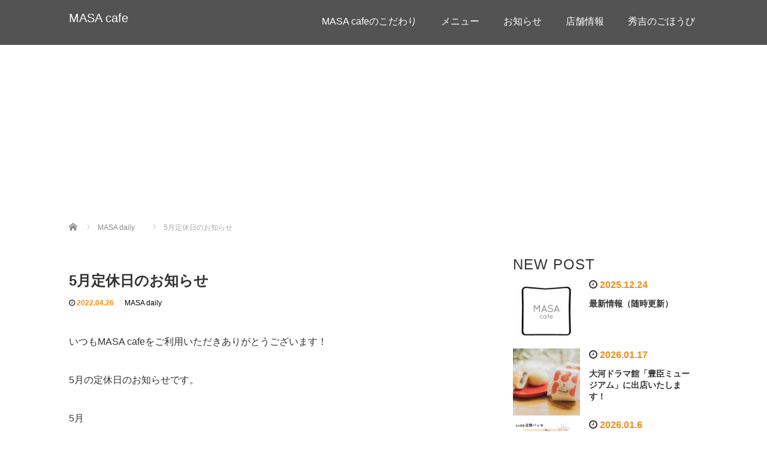

--- FILE ---
content_type: text/html; charset=UTF-8
request_url: https://masacafe.nagoya/masadaily/1006/
body_size: 43749
content:
<!DOCTYPE html>
<html lang="ja">
<head>
  <meta charset="UTF-8">
  <meta name="viewport" content="width=device-width">
  <meta http-equiv="X-UA-Compatible" content="IE=edge">
  <meta name="format-detection" content="telephone=no">

  <title>5月定休日のお知らせ | MASA cafe</title>
  <meta name="description" content="北海道産超強力小麦「ゆめちから」をブレンド。「香り」「食感」「風味」を追い求め、職人が何度も試作を重ね辿り着いたMASAcafeのオリジナルブレンドです。小麦の香りや小麦本来の甘みが心地よく、モチモチとした食感が特徴です。">

  
  <link rel="profile" href="http://gmpg.org/xfn/11">
  <link rel="pingback" href="https://masacafe.nagoya/xmlrpc.php">

    <link rel='dns-prefetch' href='//ajax.googleapis.com' />
<link rel='dns-prefetch' href='//s.w.org' />
<link rel="alternate" type="application/rss+xml" title="MASA cafe &raquo; フィード" href="https://masacafe.nagoya/feed/" />
<link rel="alternate" type="application/rss+xml" title="MASA cafe &raquo; コメントフィード" href="https://masacafe.nagoya/comments/feed/" />
<link rel="alternate" type="application/rss+xml" title="MASA cafe &raquo; 5月定休日のお知らせ のコメントのフィード" href="https://masacafe.nagoya/masadaily/1006/feed/" />
		<script type="text/javascript">
			window._wpemojiSettings = {"baseUrl":"https:\/\/s.w.org\/images\/core\/emoji\/11\/72x72\/","ext":".png","svgUrl":"https:\/\/s.w.org\/images\/core\/emoji\/11\/svg\/","svgExt":".svg","source":{"concatemoji":"https:\/\/masacafe.nagoya\/wp-includes\/js\/wp-emoji-release.min.js?ver=5.0.22"}};
			!function(e,a,t){var n,r,o,i=a.createElement("canvas"),p=i.getContext&&i.getContext("2d");function s(e,t){var a=String.fromCharCode;p.clearRect(0,0,i.width,i.height),p.fillText(a.apply(this,e),0,0);e=i.toDataURL();return p.clearRect(0,0,i.width,i.height),p.fillText(a.apply(this,t),0,0),e===i.toDataURL()}function c(e){var t=a.createElement("script");t.src=e,t.defer=t.type="text/javascript",a.getElementsByTagName("head")[0].appendChild(t)}for(o=Array("flag","emoji"),t.supports={everything:!0,everythingExceptFlag:!0},r=0;r<o.length;r++)t.supports[o[r]]=function(e){if(!p||!p.fillText)return!1;switch(p.textBaseline="top",p.font="600 32px Arial",e){case"flag":return s([55356,56826,55356,56819],[55356,56826,8203,55356,56819])?!1:!s([55356,57332,56128,56423,56128,56418,56128,56421,56128,56430,56128,56423,56128,56447],[55356,57332,8203,56128,56423,8203,56128,56418,8203,56128,56421,8203,56128,56430,8203,56128,56423,8203,56128,56447]);case"emoji":return!s([55358,56760,9792,65039],[55358,56760,8203,9792,65039])}return!1}(o[r]),t.supports.everything=t.supports.everything&&t.supports[o[r]],"flag"!==o[r]&&(t.supports.everythingExceptFlag=t.supports.everythingExceptFlag&&t.supports[o[r]]);t.supports.everythingExceptFlag=t.supports.everythingExceptFlag&&!t.supports.flag,t.DOMReady=!1,t.readyCallback=function(){t.DOMReady=!0},t.supports.everything||(n=function(){t.readyCallback()},a.addEventListener?(a.addEventListener("DOMContentLoaded",n,!1),e.addEventListener("load",n,!1)):(e.attachEvent("onload",n),a.attachEvent("onreadystatechange",function(){"complete"===a.readyState&&t.readyCallback()})),(n=t.source||{}).concatemoji?c(n.concatemoji):n.wpemoji&&n.twemoji&&(c(n.twemoji),c(n.wpemoji)))}(window,document,window._wpemojiSettings);
		</script>
		<style type="text/css">
img.wp-smiley,
img.emoji {
	display: inline !important;
	border: none !important;
	box-shadow: none !important;
	height: 1em !important;
	width: 1em !important;
	margin: 0 .07em !important;
	vertical-align: -0.1em !important;
	background: none !important;
	padding: 0 !important;
}
</style>
<link rel='stylesheet' id='sb_instagram_styles-css'  href='https://masacafe.nagoya/wp-content/plugins/instagram-feed/css/sbi-styles.min.css?ver=2.9.2' type='text/css' media='all' />
<link rel='stylesheet' id='wp-block-library-css'  href='https://masacafe.nagoya/wp-includes/css/dist/block-library/style.min.css?ver=4.1.1' type='text/css' media='all' />
<link rel='stylesheet' id='contact-form-7-css'  href='https://masacafe.nagoya/wp-content/plugins/contact-form-7/includes/css/styles.css?ver=5.1.4' type='text/css' media='all' />
<link rel='stylesheet' id='_tk-bootstrap-wp-css'  href='https://masacafe.nagoya/wp-content/themes/amore_tcd028/includes/css/bootstrap-wp.css?ver=4.1.1' type='text/css' media='all' />
<link rel='stylesheet' id='_tk-bootstrap-css'  href='https://masacafe.nagoya/wp-content/themes/amore_tcd028/includes/resources/bootstrap/css/bootstrap.min.css?ver=4.1.1' type='text/css' media='all' />
<link rel='stylesheet' id='_tk-font-awesome-css'  href='https://masacafe.nagoya/wp-content/themes/amore_tcd028/includes/css/font-awesome.min.css?ver=4.1.0' type='text/css' media='all' />
<link rel='stylesheet' id='_tk-style-css'  href='https://masacafe.nagoya/wp-content/themes/amore_tcd028/style.css?ver=4.1.1' type='text/css' media='all' />
<script type='text/javascript' src='https://ajax.googleapis.com/ajax/libs/jquery/1.11.3/jquery.min.js?ver=5.0.22'></script>
<script type='text/javascript' src='https://masacafe.nagoya/wp-content/themes/amore_tcd028/includes/resources/bootstrap/js/bootstrap.js?ver=5.0.22'></script>
<script type='text/javascript' src='https://masacafe.nagoya/wp-content/themes/amore_tcd028/includes/js/bootstrap-wp.js?ver=5.0.22'></script>
<link rel='https://api.w.org/' href='https://masacafe.nagoya/wp-json/' />
<link rel='prev' title='新商品！厚焼きたまごサンド' href='https://masacafe.nagoya/masadaily/1001/' />
<link rel='next' title='新商品！「揚げない!?カレーパン」' href='https://masacafe.nagoya/masadaily/1009/' />
<link rel="canonical" href="https://masacafe.nagoya/masadaily/1006/" />
<link rel='shortlink' href='https://masacafe.nagoya/?p=1006' />
<link rel="alternate" type="application/json+oembed" href="https://masacafe.nagoya/wp-json/oembed/1.0/embed?url=https%3A%2F%2Fmasacafe.nagoya%2Fmasadaily%2F1006%2F" />
<link rel="alternate" type="text/xml+oembed" href="https://masacafe.nagoya/wp-json/oembed/1.0/embed?url=https%3A%2F%2Fmasacafe.nagoya%2Fmasadaily%2F1006%2F&#038;format=xml" />
  <!-- Global site tag (gtag.js) - Google Analytics -->
<script async src="https://www.googletagmanager.com/gtag/js?id=UA-135922953-1"></script>
<script>
  window.dataLayer = window.dataLayer || [];
  function gtag(){dataLayer.push(arguments);}
  gtag('js', new Date());

  gtag('config', 'UA-135922953-1');
</script>

  <link rel="stylesheet" media="screen and (max-width:771px)" href="https://masacafe.nagoya/wp-content/themes/amore_tcd028/footer-bar/footer-bar.css?ver=4.1.1">

  <script type="text/javascript" src="https://masacafe.nagoya/wp-content/themes/amore_tcd028/js/jquery.elevatezoom.js"></script>
  <script type="text/javascript" src="https://masacafe.nagoya/wp-content/themes/amore_tcd028/parallax.js"></script>
  <script type="text/javascript" src="https://masacafe.nagoya/wp-content/themes/amore_tcd028/js/jscript.js"></script>
   

  <script type="text/javascript">
    jQuery(function() {
      jQuery(".zoom").elevateZoom({
        zoomType : "inner",
        zoomWindowFadeIn: 500,
        zoomWindowFadeOut: 500,
        easing : true
      });
    });
  </script>

  <script type="text/javascript" src="https://masacafe.nagoya/wp-content/themes/amore_tcd028/js/syncertel.js"></script>

  <link rel="stylesheet" media="screen and (max-width:991px)" href="https://masacafe.nagoya/wp-content/themes/amore_tcd028/responsive.css?ver=4.1.1">
  <link rel="stylesheet" href="//maxcdn.bootstrapcdn.com/font-awesome/4.3.0/css/font-awesome.min.css">
  <link rel="stylesheet" href="https://masacafe.nagoya/wp-content/themes/amore_tcd028/amore.css?ver=4.1.1" type="text/css" />
  <link rel="stylesheet" href="https://masacafe.nagoya/wp-content/themes/amore_tcd028/comment-style.css?ver=4.1.1" type="text/css" />
  <style type="text/css">
          .site-navigation{position:fixed;}
    
  .fa, .wp-icon a:before {display:inline-block;font:normal normal normal 14px/1 FontAwesome;font-size:inherit;text-rendering:auto;-webkit-font-smoothing:antialiased;-moz-osx-font-smoothing:grayscale;transform:translate(0, 0)}
  .fa-phone:before, .wp-icon.wp-fa-phone a:before {content:"\f095"; margin-right:5px;}

  body { font-size:16px; }
  a {color: #F28B16;}
  a:hover, #bread_crumb li.home a:hover:before {color: #6E6E6E;}
  #global_menu ul ul li a{background:#F28B16;}
  #global_menu ul ul li a:hover{background:#6E6E6E;}
  #previous_next_post a:hover{
    background: #6E6E6E;
  }
  .social-icon:hover{
    background-color: #F28B16 !important;
  }
  .up-arrow:hover{
    background-color: #F28B16 !important;
  }

  .menu-item:hover *:not(.dropdown-menu *){
    color: #F28B16 !important;
  }
  .menu-item a:hover {
    color: #F28B16 !important;
  }
  .button a, .pager li > a, .pager li > span{
    background-color: #6E6E6E;
  }
  .dropdown-menu .menu-item > a:hover, .button a:hover, .pager li > a:hover{
    background-color: #F28B16 !important;
  }
  .button-green a{
    background-color: #F28B16;
  }
  .button-green a:hover{
    background-color: #F5CB56;
  }
  .timestamp{
    color: #F28B16;
  }
  .blog-list-timestamp{
    color: #F28B16;
  }
  .footer_main, .scrolltotop{
    background-color: #222222;
  }
  .scrolltotop_arrow a:hover{
    color: #F28B16;
  }

  .first-h1{
    color: #FFFFFF;
    text-shadow: 0px 0px 10px #666666 !important;
  }
  .second-body, .second-body{
    color: #333333;
  }
  .top-headline.third_headline{
      color: #FFFFFF;
      text-shadow: 0px 0px 10px #666666;
  }
  .top-headline.fourth_headline{
      color: #FFFFFF;
      text-shadow: 0px 0px 10px #666666;
  }
  .top-headline.fifth_headline{
      color: #FFFFFF;
      text-shadow: 0px 0px 10px #666666;
  }

  .top-headline{
      color: #FFFFFF;
      text-shadow: 0px 0px 10px #666666;
  }

  .thumb:hover:after{
      box-shadow: inset 0 0 0 7px #F28B16;
  }


    p { word-wrap:break-word; }
  
  .tate {
  -webkit-writing-mode: vertical-rl;
      -ms-writing-mode: tb-rl;
          writing-mode: vertical-rl;
  position: absolute;
left:300px;
top:300px;
}
  

</style>

</head>

<body class="post-template-default single single-post postid-1006 single-format-standard group-blog">
  
  <div id="verytop"></div>
  <nav id="header" class="site-navigation">
      <div class="container">
      <div class="row">
        <div class="site-navigation-inner col-xs-120 no-padding" style="padding:0px">
          <div class="navbar navbar-default">
            <div class="navbar-header">
              <div id="logo-area">
                <div id='logo_text'>
<h1 id="logo"><a href="https://masacafe.nagoya/">MASA cafe</a></h1>
<p id="description"></p>
</div>
                              </div>

            </div>

            <!-- The WordPress Menu goes here -->
            <div class="pull-right right-menu">
                                              <div class="collapse navbar-collapse"><ul id="main-menu" class="nav navbar-nav"><li id="menu-item-26" class="menu-item menu-item-type-post_type menu-item-object-page menu-item-26"><a title="MASA cafeのこだわり" href="https://masacafe.nagoya/aboutmasacafe/">MASA cafeのこだわり</a></li>
<li id="menu-item-51" class="menu-item menu-item-type-post_type menu-item-object-page menu-item-51"><a title="メニュー" href="https://masacafe.nagoya/menu/">メニュー</a></li>
<li id="menu-item-314" class="menu-item menu-item-type-post_type menu-item-object-page current_page_parent menu-item-314"><a title="お知らせ" href="https://masacafe.nagoya/blog/">お知らせ</a></li>
<li id="menu-item-195" class="menu-item menu-item-type-post_type menu-item-object-page menu-item-195"><a title="店舗情報" href="https://masacafe.nagoya/shopinfo/">店舗情報</a></li>
<li id="menu-item-1171" class="menu-item menu-item-type-custom menu-item-object-custom menu-item-1171"><a title="秀吉のごほうび" href="https://masacafe.nagoya/hideyoshi/">秀吉のごほうび</a></li>
</ul></div>                                                                <a href="#" class="menu_button"></a>
                 <div id="global_menu" class="clearfix">
                  <ul id="menu-topmenu" class="menu"><li class="menu-item menu-item-type-post_type menu-item-object-page menu-item-26"><a href="https://masacafe.nagoya/aboutmasacafe/">MASA cafeのこだわり</a></li>
<li class="menu-item menu-item-type-post_type menu-item-object-page menu-item-51"><a href="https://masacafe.nagoya/menu/">メニュー</a></li>
<li class="menu-item menu-item-type-post_type menu-item-object-page current_page_parent menu-item-314"><a href="https://masacafe.nagoya/blog/">お知らせ</a></li>
<li class="menu-item menu-item-type-post_type menu-item-object-page menu-item-195"><a href="https://masacafe.nagoya/shopinfo/">店舗情報</a></li>
<li class="menu-item menu-item-type-custom menu-item-object-custom menu-item-1171"><a href="https://masacafe.nagoya/hideyoshi/">秀吉のごほうび</a></li>
</ul>                 </div>
                                           </div>

          </div><!-- .navbar -->
        </div>
      </div>
    </div><!-- .container -->
  </nav><!-- .site-navigation -->

<div class="main-content">
    <div class="amore-divider romaji" data-parallax="scroll" data-image-src="">
    <div class="container">
      <div class="row">
        <div class="col-xs-120">
          <div class="top-headline" style="margin-top: 50px; margin-bottom: -20px;"></div>
        </div>
      </div>
    </div>
  </div>
  
  <div class="container amore-inner-container" style="margin-bottom:170px">
    <div class="row">
      
      <div class="col-sm-80 no-left-padding">
    	
    		
<article id="post-1006" class="post-1006 post type-post status-publish format-standard has-post-thumbnail hentry category-masadaily">
	<header class="breadcrumb">
	    
<ul id="bread_crumb" class="clearfix">
 <li itemscope="itemscope" itemtype="http://data-vocabulary.org/Breadcrumb" class="home"><a itemprop="url" href="https://masacafe.nagoya/"><span itemprop="title">Home</span></a></li>

 <li itemscope="itemscope" itemtype="http://data-vocabulary.org/Breadcrumb">
    <a itemprop="url" href="https://masacafe.nagoya/category/masadaily/"><span itemprop="title">MASA daily</span></a>
     </li>
 <li class="last">5月定休日のお知らせ</li>

</ul>
	
		<h2 class="page-title mt40 mb10">5月定休日のお知らせ</h2>

		<div class="entry-meta mb45">
						<span class='fa fa-clock-o'></span><span class='timestamp'>&nbsp;2022.04.26</span>						<span class="categories-wrap"><a href="https://masacafe.nagoya/category/masadaily/" rel="category tag">MASA daily</a></span>
		</div><!-- .entry-meta -->
	</header><!-- .entry-header -->

	<div class="entry-content">
				
<!--Type1-->

<div id="share_top1">

 

<div class="sns">
<ul class="type1 clearfix">








</ul>
</div>

</div>


<!--Type2-->

<!--Type3-->

<!--Type4-->

<!--Type5-->
						
<p>いつもMASA cafeをご利用いただきありがとうございます！<br></p>



<p>5月の定休日のお知らせです。</p>



<p>5月<br>  2日（月）<br> 9日（月）<br>16日（月）<br>23日（月）<br>30日（月）<br><br></p>



<p>ご迷惑をおかけいたしますが、何卒よろしくお願い申し上げます 。</p>



<figure class="wp-block-image"><img src="http://masacafe.nagoya/wp-content/uploads/2022/04/定休日のお知らせ-724x1024.jpg" alt="" class="wp-image-1007" srcset="https://masacafe.nagoya/wp-content/uploads/2022/04/定休日のお知らせ-724x1024.jpg 724w, https://masacafe.nagoya/wp-content/uploads/2022/04/定休日のお知らせ-212x300.jpg 212w, https://masacafe.nagoya/wp-content/uploads/2022/04/定休日のお知らせ-768x1087.jpg 768w" sizes="(max-width: 724px) 100vw, 724px" /></figure>
		
		


		<!-- comments -->
				<!-- /comments -->

	</div><!-- .entry-content -->



				
	<footer class="entry-meta">

		
		<div class="row hidden-xs">
			<!-- single post banner -->
			<!-- /single post banner -->
		</div>

	</footer><!-- .entry-meta -->
</article><!-- #post-## -->

    		
    	
        <hr/>

        
          <!-- related posts -->
                    <!-- /related posts -->
      </div>

      <div class="col-sm-37 col-sm-offset-3 no-right-padding" style="margin-top:40px">
        
				<div class="sidebar-padder">

																									<h3 class="romaji">NEW POST</h3>
														<div class="row" style='margin-bottom:40px'>
																	<div class="col-xs-120"><div class="row"><a style="color:inherit; text-decoration:none" href="https://masacafe.nagoya/masadaily/1764/">
  <article id="post-1764" class="post-1764 post type-post status-publish format-standard has-post-thumbnail hentry category-masadaily">
    <div class='col-xs-45' style='padding-right:0px'><a href="https://masacafe.nagoya/masadaily/1764/"><div class="thumb"><img width="120" height="120" src="https://masacafe.nagoya/wp-content/uploads/2020/07/logo2-120x120.jpg" class="attachment-size3 size-size3 wp-post-image" alt="" srcset="https://masacafe.nagoya/wp-content/uploads/2020/07/logo2-120x120.jpg 120w, https://masacafe.nagoya/wp-content/uploads/2020/07/logo2-150x150.jpg 150w, https://masacafe.nagoya/wp-content/uploads/2020/07/logo2-76x76.jpg 76w" sizes="(max-width: 120px) 100vw, 120px" /></div></a></div><div class='col-xs-75'><span class='fa fa-clock-o'></span><span class='timestamp romaji'>&nbsp;2025.12.24</span>　<h4 class='underline-hover' style='display:block; margin-bottom:10px; margin-top:10px'><a class='content_links' href='https://masacafe.nagoya/masadaily/1764/'>最新情報（随時更新）</a></h4></div>  </article><!-- #post-## -->
</a></div></div>
																	<div class="col-xs-120"><div class="row"><a style="color:inherit; text-decoration:none" href="https://masacafe.nagoya/masadaily/1784/">
  <article id="post-1784" class="post-1784 post type-post status-publish format-standard has-post-thumbnail hentry category-masadaily">
    <div class='col-xs-45' style='padding-right:0px'><a href="https://masacafe.nagoya/masadaily/1784/"><div class="thumb"><img width="120" height="120" src="https://masacafe.nagoya/wp-content/uploads/2025/07/20221217-3H3A4499-120x120.jpg" class="attachment-size3 size-size3 wp-post-image" alt="" srcset="https://masacafe.nagoya/wp-content/uploads/2025/07/20221217-3H3A4499-120x120.jpg 120w, https://masacafe.nagoya/wp-content/uploads/2025/07/20221217-3H3A4499-150x150.jpg 150w, https://masacafe.nagoya/wp-content/uploads/2025/07/20221217-3H3A4499-76x76.jpg 76w" sizes="(max-width: 120px) 100vw, 120px" /></div></a></div><div class='col-xs-75'><span class='fa fa-clock-o'></span><span class='timestamp romaji'>&nbsp;2026.01.17</span>　<h4 class='underline-hover' style='display:block; margin-bottom:10px; margin-top:10px'><a class='content_links' href='https://masacafe.nagoya/masadaily/1784/'>大河ドラマ館「豊臣ミュージアム」に出店いたします！</a></h4></div>  </article><!-- #post-## -->
</a></div></div>
																	<div class="col-xs-120"><div class="row"><a style="color:inherit; text-decoration:none" href="https://masacafe.nagoya/%e7%a7%80%e5%90%89%e3%81%ae%e3%81%94%e3%81%bb%e3%81%86%e3%81%b3/1779/">
  <article id="post-1779" class="post-1779 post type-post status-publish format-standard has-post-thumbnail hentry category-6">
    <div class='col-xs-45' style='padding-right:0px'><a href="https://masacafe.nagoya/%e7%a7%80%e5%90%89%e3%81%ae%e3%81%94%e3%81%bb%e3%81%86%e3%81%b3/1779/"><div class="thumb"><img width="120" height="120" src="https://masacafe.nagoya/wp-content/uploads/2026/01/アセット-1-120x120.jpg" class="attachment-size3 size-size3 wp-post-image" alt="" srcset="https://masacafe.nagoya/wp-content/uploads/2026/01/アセット-1-120x120.jpg 120w, https://masacafe.nagoya/wp-content/uploads/2026/01/アセット-1-150x150.jpg 150w, https://masacafe.nagoya/wp-content/uploads/2026/01/アセット-1-300x300.jpg 300w, https://masacafe.nagoya/wp-content/uploads/2026/01/アセット-1-768x768.jpg 768w, https://masacafe.nagoya/wp-content/uploads/2026/01/アセット-1-1024x1024.jpg 1024w, https://masacafe.nagoya/wp-content/uploads/2026/01/アセット-1-76x76.jpg 76w" sizes="(max-width: 120px) 100vw, 120px" /></div></a></div><div class='col-xs-75'><span class='fa fa-clock-o'></span><span class='timestamp romaji'>&nbsp;2026.01.6</span>　<h4 class='underline-hover' style='display:block; margin-bottom:10px; margin-top:10px'><a class='content_links' href='https://masacafe.nagoya/%e7%a7%80%e5%90%89%e3%81%ae%e3%81%94%e3%81%bb%e3%81%86%e3%81%b3/1779/'>1/14(水)〜1/20(火)近鉄パッセに出店いたします！</a></h4></div>  </article><!-- #post-## -->
</a></div></div>
																	<div class="col-xs-120"><div class="row"><a style="color:inherit; text-decoration:none" href="https://masacafe.nagoya/masadaily/1771/">
  <article id="post-1771" class="post-1771 post type-post status-publish format-standard has-post-thumbnail hentry category-masadaily">
    <div class='col-xs-45' style='padding-right:0px'><a href="https://masacafe.nagoya/masadaily/1771/"><div class="thumb"><img width="120" height="120" src="https://masacafe.nagoya/wp-content/uploads/2020/07/logo2-120x120.jpg" class="attachment-size3 size-size3 wp-post-image" alt="" srcset="https://masacafe.nagoya/wp-content/uploads/2020/07/logo2-120x120.jpg 120w, https://masacafe.nagoya/wp-content/uploads/2020/07/logo2-150x150.jpg 150w, https://masacafe.nagoya/wp-content/uploads/2020/07/logo2-76x76.jpg 76w" sizes="(max-width: 120px) 100vw, 120px" /></div></a></div><div class='col-xs-75'><span class='fa fa-clock-o'></span><span class='timestamp romaji'>&nbsp;2025.12.28</span>　<h4 class='underline-hover' style='display:block; margin-bottom:10px; margin-top:10px'><a class='content_links' href='https://masacafe.nagoya/masadaily/1771/'>1月営業日のご案内</a></h4></div>  </article><!-- #post-## -->
</a></div></div>
																	<div class="col-xs-120"><div class="row"><a style="color:inherit; text-decoration:none" href="https://masacafe.nagoya/%e7%a7%80%e5%90%89%e3%81%ae%e3%81%94%e3%81%bb%e3%81%86%e3%81%b3/1768/">
  <article id="post-1768" class="post-1768 post type-post status-publish format-standard has-post-thumbnail hentry category-6">
    <div class='col-xs-45' style='padding-right:0px'><a href="https://masacafe.nagoya/%e7%a7%80%e5%90%89%e3%81%ae%e3%81%94%e3%81%bb%e3%81%86%e3%81%b3/1768/"><div class="thumb"><img width="120" height="120" src="https://masacafe.nagoya/wp-content/uploads/2025/12/nagoyaeiketsu-120x120.jpg" class="attachment-size3 size-size3 wp-post-image" alt="" srcset="https://masacafe.nagoya/wp-content/uploads/2025/12/nagoyaeiketsu-120x120.jpg 120w, https://masacafe.nagoya/wp-content/uploads/2025/12/nagoyaeiketsu-150x150.jpg 150w, https://masacafe.nagoya/wp-content/uploads/2025/12/nagoyaeiketsu-76x76.jpg 76w" sizes="(max-width: 120px) 100vw, 120px" /></div></a></div><div class='col-xs-75'><span class='fa fa-clock-o'></span><span class='timestamp romaji'>&nbsp;2025.12.28</span>　<h4 class='underline-hover' style='display:block; margin-bottom:10px; margin-top:10px'><a class='content_links' href='https://masacafe.nagoya/%e7%a7%80%e5%90%89%e3%81%ae%e3%81%94%e3%81%bb%e3%81%86%e3%81%b3/1768/'>2026年度版名古屋市の観光事業「なごや英傑聖地巡礼」にご掲載いただきました！</a></h4></div>  </article><!-- #post-## -->
</a></div></div>
																	<div class="col-xs-120"><div class="row"><a style="color:inherit; text-decoration:none" href="https://masacafe.nagoya/%e7%a7%80%e5%90%89%e3%81%ae%e3%81%94%e3%81%bb%e3%81%86%e3%81%b3/1760/">
  <article id="post-1760" class="post-1760 post type-post status-publish format-standard has-post-thumbnail hentry category-6">
    <div class='col-xs-45' style='padding-right:0px'><a href="https://masacafe.nagoya/%e7%a7%80%e5%90%89%e3%81%ae%e3%81%94%e3%81%bb%e3%81%86%e3%81%b3/1760/"><div class="thumb"><img width="120" height="120" src="https://masacafe.nagoya/wp-content/uploads/2025/12/IMG_3608-2-120x120.jpg" class="attachment-size3 size-size3 wp-post-image" alt="" srcset="https://masacafe.nagoya/wp-content/uploads/2025/12/IMG_3608-2-120x120.jpg 120w, https://masacafe.nagoya/wp-content/uploads/2025/12/IMG_3608-2-150x150.jpg 150w, https://masacafe.nagoya/wp-content/uploads/2025/12/IMG_3608-2-76x76.jpg 76w" sizes="(max-width: 120px) 100vw, 120px" /></div></a></div><div class='col-xs-75'><span class='fa fa-clock-o'></span><span class='timestamp romaji'>&nbsp;2025.12.15</span>　<h4 class='underline-hover' style='display:block; margin-bottom:10px; margin-top:10px'><a class='content_links' href='https://masacafe.nagoya/%e7%a7%80%e5%90%89%e3%81%ae%e3%81%94%e3%81%bb%e3%81%86%e3%81%b3/1760/'>名古屋刀剣博物館様とのコラボレーションドリップコーヒー発売開始！</a></h4></div>  </article><!-- #post-## -->
</a></div></div>
															</div>

							<h3 class="romaji">CATEGORY</h3>
					        <ul class="categories">
			    		    		<li class="cat-item cat-item-1"><a href="https://masacafe.nagoya/category/masadaily/" >MASA daily</a>
</li>
	<li class="cat-item cat-item-3"><a href="https://masacafe.nagoya/category/sandwich/" >サンドウィッチ</a>
</li>
	<li class="cat-item cat-item-6"><a href="https://masacafe.nagoya/category/%e7%a7%80%e5%90%89%e3%81%ae%e3%81%94%e3%81%bb%e3%81%86%e3%81%b3/" >秀吉のごほうび</a>
</li>
			        		</ul>
<!-- 

							<select class="form-control" name="archive-dropdown" onchange="document.location.href=this.options[this.selectedIndex].value;">
								<option value="">Archive</option> 
									<option value='https://masacafe.nagoya/date/2026/01/'> 2026年1月 &nbsp;(2)</option>
	<option value='https://masacafe.nagoya/date/2025/12/'> 2025年12月 &nbsp;(6)</option>
	<option value='https://masacafe.nagoya/date/2025/11/'> 2025年11月 &nbsp;(1)</option>
	<option value='https://masacafe.nagoya/date/2025/10/'> 2025年10月 &nbsp;(2)</option>
	<option value='https://masacafe.nagoya/date/2025/09/'> 2025年9月 &nbsp;(2)</option>
	<option value='https://masacafe.nagoya/date/2025/08/'> 2025年8月 &nbsp;(4)</option>
	<option value='https://masacafe.nagoya/date/2025/07/'> 2025年7月 &nbsp;(6)</option>
	<option value='https://masacafe.nagoya/date/2025/06/'> 2025年6月 &nbsp;(2)</option>
	<option value='https://masacafe.nagoya/date/2025/05/'> 2025年5月 &nbsp;(2)</option>
	<option value='https://masacafe.nagoya/date/2025/04/'> 2025年4月 &nbsp;(2)</option>
	<option value='https://masacafe.nagoya/date/2025/03/'> 2025年3月 &nbsp;(3)</option>
	<option value='https://masacafe.nagoya/date/2025/02/'> 2025年2月 &nbsp;(3)</option>
	<option value='https://masacafe.nagoya/date/2025/01/'> 2025年1月 &nbsp;(3)</option>
	<option value='https://masacafe.nagoya/date/2024/12/'> 2024年12月 &nbsp;(6)</option>
	<option value='https://masacafe.nagoya/date/2024/11/'> 2024年11月 &nbsp;(2)</option>
	<option value='https://masacafe.nagoya/date/2024/10/'> 2024年10月 &nbsp;(2)</option>
	<option value='https://masacafe.nagoya/date/2024/09/'> 2024年9月 &nbsp;(3)</option>
	<option value='https://masacafe.nagoya/date/2024/08/'> 2024年8月 &nbsp;(2)</option>
	<option value='https://masacafe.nagoya/date/2024/07/'> 2024年7月 &nbsp;(2)</option>
	<option value='https://masacafe.nagoya/date/2024/06/'> 2024年6月 &nbsp;(2)</option>
	<option value='https://masacafe.nagoya/date/2024/05/'> 2024年5月 &nbsp;(1)</option>
	<option value='https://masacafe.nagoya/date/2024/04/'> 2024年4月 &nbsp;(2)</option>
	<option value='https://masacafe.nagoya/date/2024/03/'> 2024年3月 &nbsp;(2)</option>
	<option value='https://masacafe.nagoya/date/2024/02/'> 2024年2月 &nbsp;(2)</option>
	<option value='https://masacafe.nagoya/date/2024/01/'> 2024年1月 &nbsp;(5)</option>
	<option value='https://masacafe.nagoya/date/2023/12/'> 2023年12月 &nbsp;(2)</option>
	<option value='https://masacafe.nagoya/date/2023/10/'> 2023年10月 &nbsp;(2)</option>
	<option value='https://masacafe.nagoya/date/2023/09/'> 2023年9月 &nbsp;(5)</option>
	<option value='https://masacafe.nagoya/date/2023/08/'> 2023年8月 &nbsp;(2)</option>
	<option value='https://masacafe.nagoya/date/2023/07/'> 2023年7月 &nbsp;(4)</option>
	<option value='https://masacafe.nagoya/date/2023/06/'> 2023年6月 &nbsp;(2)</option>
	<option value='https://masacafe.nagoya/date/2023/05/'> 2023年5月 &nbsp;(4)</option>
	<option value='https://masacafe.nagoya/date/2023/04/'> 2023年4月 &nbsp;(1)</option>
	<option value='https://masacafe.nagoya/date/2023/03/'> 2023年3月 &nbsp;(4)</option>
	<option value='https://masacafe.nagoya/date/2023/02/'> 2023年2月 &nbsp;(2)</option>
	<option value='https://masacafe.nagoya/date/2023/01/'> 2023年1月 &nbsp;(2)</option>
	<option value='https://masacafe.nagoya/date/2022/12/'> 2022年12月 &nbsp;(4)</option>
	<option value='https://masacafe.nagoya/date/2022/11/'> 2022年11月 &nbsp;(3)</option>
	<option value='https://masacafe.nagoya/date/2022/10/'> 2022年10月 &nbsp;(1)</option>
	<option value='https://masacafe.nagoya/date/2022/09/'> 2022年9月 &nbsp;(2)</option>
	<option value='https://masacafe.nagoya/date/2022/08/'> 2022年8月 &nbsp;(3)</option>
	<option value='https://masacafe.nagoya/date/2022/07/'> 2022年7月 &nbsp;(3)</option>
	<option value='https://masacafe.nagoya/date/2022/06/'> 2022年6月 &nbsp;(5)</option>
	<option value='https://masacafe.nagoya/date/2022/05/'> 2022年5月 &nbsp;(1)</option>
	<option value='https://masacafe.nagoya/date/2022/04/'> 2022年4月 &nbsp;(6)</option>
	<option value='https://masacafe.nagoya/date/2022/03/'> 2022年3月 &nbsp;(1)</option>
	<option value='https://masacafe.nagoya/date/2022/02/'> 2022年2月 &nbsp;(3)</option>
	<option value='https://masacafe.nagoya/date/2022/01/'> 2022年1月 &nbsp;(6)</option>
	<option value='https://masacafe.nagoya/date/2021/12/'> 2021年12月 &nbsp;(4)</option>
	<option value='https://masacafe.nagoya/date/2021/11/'> 2021年11月 &nbsp;(4)</option>
	<option value='https://masacafe.nagoya/date/2021/10/'> 2021年10月 &nbsp;(2)</option>
	<option value='https://masacafe.nagoya/date/2021/09/'> 2021年9月 &nbsp;(3)</option>
	<option value='https://masacafe.nagoya/date/2021/08/'> 2021年8月 &nbsp;(1)</option>
	<option value='https://masacafe.nagoya/date/2021/07/'> 2021年7月 &nbsp;(6)</option>
	<option value='https://masacafe.nagoya/date/2021/05/'> 2021年5月 &nbsp;(3)</option>
	<option value='https://masacafe.nagoya/date/2021/04/'> 2021年4月 &nbsp;(2)</option>
	<option value='https://masacafe.nagoya/date/2021/03/'> 2021年3月 &nbsp;(1)</option>
	<option value='https://masacafe.nagoya/date/2021/02/'> 2021年2月 &nbsp;(1)</option>
	<option value='https://masacafe.nagoya/date/2021/01/'> 2021年1月 &nbsp;(2)</option>
	<option value='https://masacafe.nagoya/date/2020/12/'> 2020年12月 &nbsp;(3)</option>
	<option value='https://masacafe.nagoya/date/2020/11/'> 2020年11月 &nbsp;(3)</option>
	<option value='https://masacafe.nagoya/date/2020/10/'> 2020年10月 &nbsp;(2)</option>
	<option value='https://masacafe.nagoya/date/2020/09/'> 2020年9月 &nbsp;(4)</option>
	<option value='https://masacafe.nagoya/date/2020/07/'> 2020年7月 &nbsp;(2)</option>
	<option value='https://masacafe.nagoya/date/2020/06/'> 2020年6月 &nbsp;(1)</option>
	<option value='https://masacafe.nagoya/date/2020/05/'> 2020年5月 &nbsp;(1)</option>
	<option value='https://masacafe.nagoya/date/2020/04/'> 2020年4月 &nbsp;(1)</option>
	<option value='https://masacafe.nagoya/date/2020/03/'> 2020年3月 &nbsp;(2)</option>
	<option value='https://masacafe.nagoya/date/2020/02/'> 2020年2月 &nbsp;(1)</option>
	<option value='https://masacafe.nagoya/date/2020/01/'> 2020年1月 &nbsp;(1)</option>
	<option value='https://masacafe.nagoya/date/2019/12/'> 2019年12月 &nbsp;(2)</option>
	<option value='https://masacafe.nagoya/date/2019/11/'> 2019年11月 &nbsp;(3)</option>
	<option value='https://masacafe.nagoya/date/2019/10/'> 2019年10月 &nbsp;(5)</option>
	<option value='https://masacafe.nagoya/date/2019/09/'> 2019年9月 &nbsp;(6)</option>
	<option value='https://masacafe.nagoya/date/2019/08/'> 2019年8月 &nbsp;(1)</option>
	<option value='https://masacafe.nagoya/date/2019/07/'> 2019年7月 &nbsp;(1)</option>
	<option value='https://masacafe.nagoya/date/2019/06/'> 2019年6月 &nbsp;(2)</option>
	<option value='https://masacafe.nagoya/date/2019/05/'> 2019年5月 &nbsp;(1)</option>
	<option value='https://masacafe.nagoya/date/2019/04/'> 2019年4月 &nbsp;(2)</option>
	<option value='https://masacafe.nagoya/date/2019/03/'> 2019年3月 &nbsp;(2)</option>
							</select>
							<aside id="search" class="widget widget_search">
								<form role="search" method="get" class="search-form" action="https://masacafe.nagoya/">
	<label>
    <div class="input-group">
  		<input type="search" class="search-field form-control" placeholder="Search &hellip;" value="" name="s" title="Search for:">
      <span class="input-group-btn">
        <button class="btn btn-default" type="submit"><span class="fa fa-search"></span></button>
      </span>
    </div><!-- /input-group -->
	</label>
	<input type="submit" style="display:none" value="Search">
</form>
							</aside>
 -->
															
		</div><!-- close .sidebar-padder -->      </div>

    </div>
  </div>
</div>



<div id="footer">
  <div class="container" style="padding-bottom:10px; padding-top:10px;">
    <div class="row hidden-xs">
      <div class="col-xs-60 col-xs-offset-20 text-center">
              </div>
      <div class="col-xs-40 text-right">
             </div>
    </div>

    <div class="row visible-xs">
      <div class="col-xs-120 text-center">
              </div>
      <div class="col-xs-120 footer_mobile_menu_wrapper">
                                              <div id="footer-menu-2" class="footer_mobile_menu clearfix">
           <ul id="menu-footermenu" class="menu"><li id="menu-item-33" class="menu-item menu-item-type-post_type menu-item-object-page menu-item-33"><a href="https://masacafe.nagoya/aboutmasacafe/">MASA cafeのこだわり</a></li>
<li id="menu-item-127" class="menu-item menu-item-type-post_type menu-item-object-page menu-item-127"><a href="https://masacafe.nagoya/shop/">店内の様子</a></li>
<li id="menu-item-128" class="menu-item menu-item-type-post_type menu-item-object-page menu-item-128"><a href="https://masacafe.nagoya/menu/">メニュー</a></li>
<li id="menu-item-1172" class="menu-item menu-item-type-custom menu-item-object-custom menu-item-1172"><a href="https://masacafe.nagoya/hideyoshi/">秀吉のごほうび</a></li>
<li id="menu-item-194" class="menu-item menu-item-type-post_type menu-item-object-page menu-item-194"><a href="https://masacafe.nagoya/shopinfo/">店舗情報</a></li>
<li id="menu-item-32" class="menu-item menu-item-type-post_type menu-item-object-page menu-item-32"><a href="https://masacafe.nagoya/inquiry/">お問合せ</a></li>
<li id="menu-item-15" class="menu-item menu-item-type-post_type menu-item-object-page menu-item-15"><a href="https://masacafe.nagoya/privacy-policy/">プライバシーポリシー</a></li>
</ul>          </div>
                                                            </div>
      <div class="col-xs-120 text-center footer_social_link_wrapper">
             </div>
    </div>
  </div>
</div>


<div class="hidden-xs footer_main">
  <div class="container amore-section" style="padding: 60px 0 50px;">
    <div class="row" style="color:white; width:740px; margin:0 auto;">
      <div class="col-xs-120 text-center romaji"><div id="footer_logo_area" style="top:0px; left:0px;">
<h3 id="footer_logo">
<a href="https://masacafe.nagoya/" title="MASA cafe"><img class="f_logo" src="https://masacafe.nagoya/wp-content/uploads/tcd-w/footer-image.png" alt="MASA cafe" title="MASA cafe" /></a>
</h3>
</div>
</div>
    </div>
        <div class="row" style="color:white; width:180px; margin:0 auto;">

                  <div class="col-xs-120 no-padding hidden-xs">
          <div class="footer-menu collapse navbar-collapse"><ul id="menu-footermenu-1" class="nav navbar-nav"><li class="menu-item menu-item-type-post_type menu-item-object-page menu-item-33"><a title="MASA cafeのこだわり" href="https://masacafe.nagoya/aboutmasacafe/">MASA cafeのこだわり</a></li>
<li class="menu-item menu-item-type-post_type menu-item-object-page menu-item-127"><a title="店内の様子" href="https://masacafe.nagoya/shop/">店内の様子</a></li>
<li class="menu-item menu-item-type-post_type menu-item-object-page menu-item-128"><a title="メニュー" href="https://masacafe.nagoya/menu/">メニュー</a></li>
<li class="menu-item menu-item-type-custom menu-item-object-custom menu-item-1172"><a title="秀吉のごほうび" href="https://masacafe.nagoya/hideyoshi/">秀吉のごほうび</a></li>
<li class="menu-item menu-item-type-post_type menu-item-object-page menu-item-194"><a title="店舗情報" href="https://masacafe.nagoya/shopinfo/">店舗情報</a></li>
<li class="menu-item menu-item-type-post_type menu-item-object-page menu-item-32"><a title="お問合せ" href="https://masacafe.nagoya/inquiry/">お問合せ</a></li>
<li class="menu-item menu-item-type-post_type menu-item-object-page menu-item-15"><a title="プライバシーポリシー" href="https://masacafe.nagoya/privacy-policy/">プライバシーポリシー</a></li>
</ul></div>      </div>
                      </div>
  </div>
  <div class="scrolltotop">
    <div class="scrolltotop_arrow"><a href="#verytop">&#xe911;</a></div>
  </div>
</div>

<div class="copr">
  <div class="container">
    <div class="row">
      <div class="col-sm-60 text-left hidden-xs">
        <span class="footer-zipcode">453-0045</span>        <span class="footer-address">愛知県名古屋市中村区藤江町3-132</span>        <span class="footer-phone">052-485-9450</span>      </div>
      <div class="col-sm-60 text-right hidden-xs romaji">
        <span class="copyright">Copyright &copy;&nbsp; <a href="https://masacafe.nagoya/">MASA cafe</a> All Rights Reserved.</span>
      </div>
      <div class="col-sm-120 text-center visible-xs romaji">
        <span class="copyright">&copy;&nbsp; <a href="https://masacafe.nagoya/">MASA cafe</a> All Rights Reserved.</span>
      </div>
    </div>
  </div>
</div>

  <div id="return_top">
    <a href="#header_top"><span>PAGE TOP</span></a>
  </div>

<!-- Instagram Feed JS -->
<script type="text/javascript">
var sbiajaxurl = "https://masacafe.nagoya/wp-admin/admin-ajax.php";
</script>
<script type='text/javascript'>
/* <![CDATA[ */
var wpcf7 = {"apiSettings":{"root":"https:\/\/masacafe.nagoya\/wp-json\/contact-form-7\/v1","namespace":"contact-form-7\/v1"}};
/* ]]> */
</script>
<script type='text/javascript' src='https://masacafe.nagoya/wp-content/plugins/contact-form-7/includes/js/scripts.js?ver=5.1.4'></script>
<script type='text/javascript' src='https://masacafe.nagoya/wp-content/themes/amore_tcd028/includes/js/skip-link-focus-fix.js?ver=20130115'></script>
<script type='text/javascript' src='https://masacafe.nagoya/wp-includes/js/wp-embed.min.js?ver=5.0.22'></script>
<script type='text/javascript' src='https://masacafe.nagoya/wp-includes/js/comment-reply.min.js?ver=5.0.22'></script>

<script type="text/javascript">

    var canLoad = true

    function page_ajax_get(){
      var page = jQuery('.paged').last().attr('data-paged') || 2;
      var cat = null;
      var ajaxurl = 'https://masacafe.nagoya/wp-admin/admin-ajax.php';

      canLoad = false

      jQuery.ajax({
        type: 'POST',
        url: ajaxurl,
        data: {"action": "load-filter", cat: cat, paged:page },
        success: function(response) {
          if(response.length > 100){
            var id = page - 1;
            id.toString();
            jQuery("#infiniscroll").html(jQuery("#infiniscroll").html() + response);
          } else {
            jQuery("#pagerlink").html("最終ページ")
            jQuery("#pagerbutton").attr("disabled", "disabled")
          }

          setTimeout(function(){ canLoad = true }, 2000)
        }
      })
    }
    
  jQuery(window).load(function(){

    jQuery("#site-cover").fadeOut('slow');

    var cat = null
    var currentSlide = -1

    var fixStuff = function(){
      jQuery(".heightaswidth").each(function(){
        jQuery(this).css('height', jQuery(this).outerWidth())
      })

/* ここ削除 */
    
      jQuery(".verticalcenter").each(function(){
        var center = (jQuery(this).parent().width() / 2) - parseInt(jQuery(this).parent().css('padding-top'))
        //var size = jQuery(this).outerHeight() / 2
        var size = 13;
        jQuery(this).css('padding-top', center - size + 20)
      })

      jQuery(".verticalcentersplash").each(function(){
        var center = jQuery(window).height() / 2
        var size = jQuery(this).outerHeight() / 2
        jQuery(this).css('padding-top', center - size)
      })
    }

    // var nextSlide = function(){
    //   currentSlide++
  
    //   if(jQuery("[data-order='" + currentSlide + "']").length == 0) currentSlide = 0

    //   jQuery('.parallax-mirror[data-order]').fadeOut("slow");
    //   jQuery("[data-order='" + currentSlide + "']").fadeIn("slow");
    // }

    //   jQuery('.parallax-mirror[data-order]').hide();


    var nextSlide = function(){      
      currentSlide++
  
      if(jQuery("[data-order='" + currentSlide + "']").length == 0) currentSlide = 0

            // if( $( window ).width() > 767 ){
        jQuery('.parallax-mirror[data-order]').fadeOut("slow");
      // } else {
            // }
      
      jQuery("[data-order='" + currentSlide + "']").fadeIn("slow");
    }

            // if( $( window ).width() > 767 ){
        jQuery('.parallax-mirror[data-order]').hide();
      // } else {
            // }


      fixStuff();
      nextSlide();

     setInterval(nextSlide, 3000);


     setInterval(function(){
      jQuery(".fade-me-in").first().fadeIn().removeClass('fade-me-in');
     }, 200)



     jQuery(window).resize(function() {
      fixStuff();
     });




    if (jQuery("#telephone").length && jQuery("#logo").length) {
      jQuery("#telephone").css('left', jQuery("#logo").width() + 30)
    }

    jQuery('#topcover').addClass('topcover-visible')

    jQuery("a[href*=#]:not([href=#])").click(function(){
      if(location.pathname.replace(/^\//,"")==this.pathname.replace(/^\//,"")&&location.hostname==this.hostname){
        var e=jQuery(this.hash);
        if(e=e.length?e:jQuery("[name="+this.hash.slice(1)+"]"),e.length)return jQuery("html,body").animate({scrollTop:e.offset().top},1e3),!1
      }
    })

    $(".menu-item, .menu-item a").click(function(){ })

    jQuery(window).scroll(function(){
      var center = jQuery(window).height() - 300

/*

      if(jQuery(window).scrollTop() > jQuery("#footer").offset().top - jQuery(window).height() && canLoad){
        page_ajax_get();
      }
*/

      jQuery('.invisibletexteffect').each(function(){
        var percentFromCenter = Math.abs(( (jQuery(this).offset().top + jQuery(this).outerHeight() / 2 ) - jQuery(document).scrollTop()) - center) / center

        if(percentFromCenter < 1)
          jQuery(this).removeClass('offsetted')
      })


    })
  })

  </script>


  <!-- facebook share button code -->
 <div id="fb-root"></div>
 <script>
 (function(d, s, id) {
   var js, fjs = d.getElementsByTagName(s)[0];
   if (d.getElementById(id)) return;
   js = d.createElement(s); js.id = id;
   js.src = "//connect.facebook.net/ja_JP/sdk.js#xfbml=1&version=v2.5";
   fjs.parentNode.insertBefore(js, fjs);
 }(document, 'script', 'facebook-jssdk'));
 </script>
 
</body>
</html>